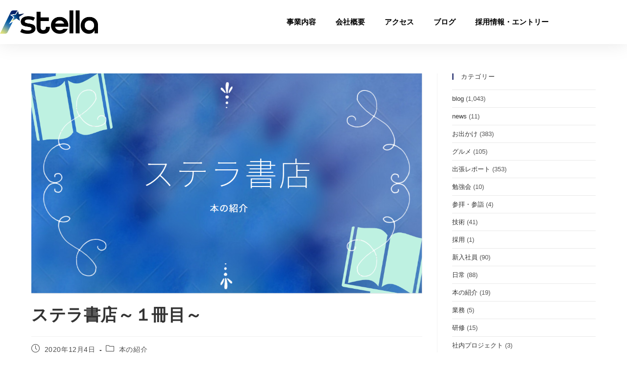

--- FILE ---
content_type: text/css
request_url: https://stella-second.com/wp-content/uploads/elementor/css/post-633.css?ver=1769866688
body_size: 508
content:
.elementor-kit-633{--e-global-color-primary:#6EC1E4;--e-global-color-secondary:#54595F;--e-global-color-text:#7A7A7A;--e-global-color-accent:#61CE70;--e-global-color-37708f49:#4054B2;--e-global-color-1813fa81:#23A455;--e-global-color-33aee6c3:#000;--e-global-color-19178f5:#FFF;--e-global-color-2b9faeb2:#3C4D7A;--e-global-color-61dc580:#000;--e-global-color-6b2ffc1:#6EC1E4;--e-global-color-16aa26e:#649DBB;--e-global-color-40743d9:#176188;--e-global-color-31ea2e2:#F6F9FF;--e-global-color-9768576:#434F83;--e-global-color-1f40369:#002E75;--e-global-typography-primary-font-family:"Roboto";--e-global-typography-primary-font-weight:600;--e-global-typography-secondary-font-family:"Roboto Slab";--e-global-typography-secondary-font-weight:400;--e-global-typography-text-font-family:"Roboto";--e-global-typography-text-font-weight:400;--e-global-typography-accent-font-family:"Roboto";--e-global-typography-accent-font-weight:500;}.elementor-kit-633 e-page-transition{background-color:#FFBC7D;}.elementor-section.elementor-section-boxed > .elementor-container{max-width:1140px;}.e-con{--container-max-width:1140px;}{}h1.entry-title{display:var(--page-title-display);}@media(max-width:1024px){.elementor-section.elementor-section-boxed > .elementor-container{max-width:1024px;}.e-con{--container-max-width:1024px;}}@media(max-width:767px){.elementor-section.elementor-section-boxed > .elementor-container{max-width:767px;}.e-con{--container-max-width:767px;}}/* Start custom CSS */body{
    color: #222;
}
.page-header.background-image-page-header{
    display: none;
}

.sp-br{
    display: none;
}

@media screen and (max-width:480px) {
    .sp-br{
        display: block;
    }
}/* End custom CSS */